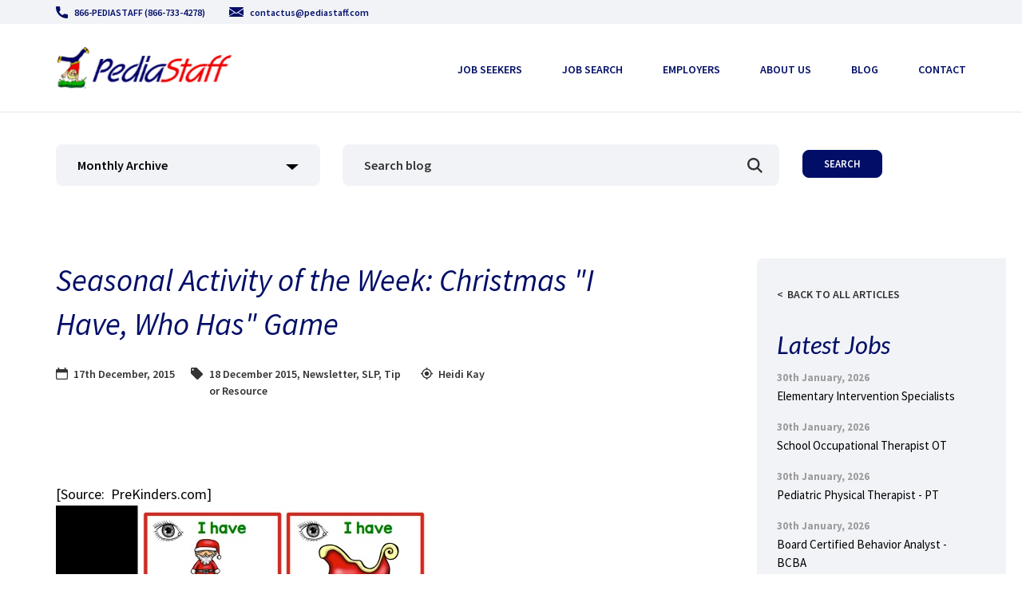

--- FILE ---
content_type: image/svg+xml
request_url: https://www.pediastaff.com/wp-content/uploads/2020/06/icon-email-blue.svg
body_size: 10
content:
<?xml version="1.0" encoding="UTF-8"?> <svg xmlns="http://www.w3.org/2000/svg" width="18" height="12" viewBox="0 0 18 12" fill="none"><path d="M11.7383 6.48271L17.9992 10.4V2.4L11.7383 6.48271Z" fill="#4A90E2"></path><path d="M0 2.4V10.4L6.26087 6.48271L0 2.4Z" fill="#4A90E2"></path><path d="M16.9046 0H1.09536C0.531869 0 0.0846926 0.438938 0 1.00413L9 7.2L18 1.00413C17.9153 0.438938 17.4681 0 16.9046 0Z" fill="#4A90E2"></path><path d="M10.9089 7.20099L9.31062 8.13009C9.21574 8.18492 9.10843 8.21183 9 8.21183C8.89157 8.21183 8.78426 8.18492 8.68938 8.13009L7.09111 7.2L0 11.1586C0.0869729 11.6321 0.532003 12 1.09337 12H16.9066C17.468 12 17.913 11.6321 18 11.1586L10.9089 7.20099Z" fill="#4A90E2"></path></svg> 